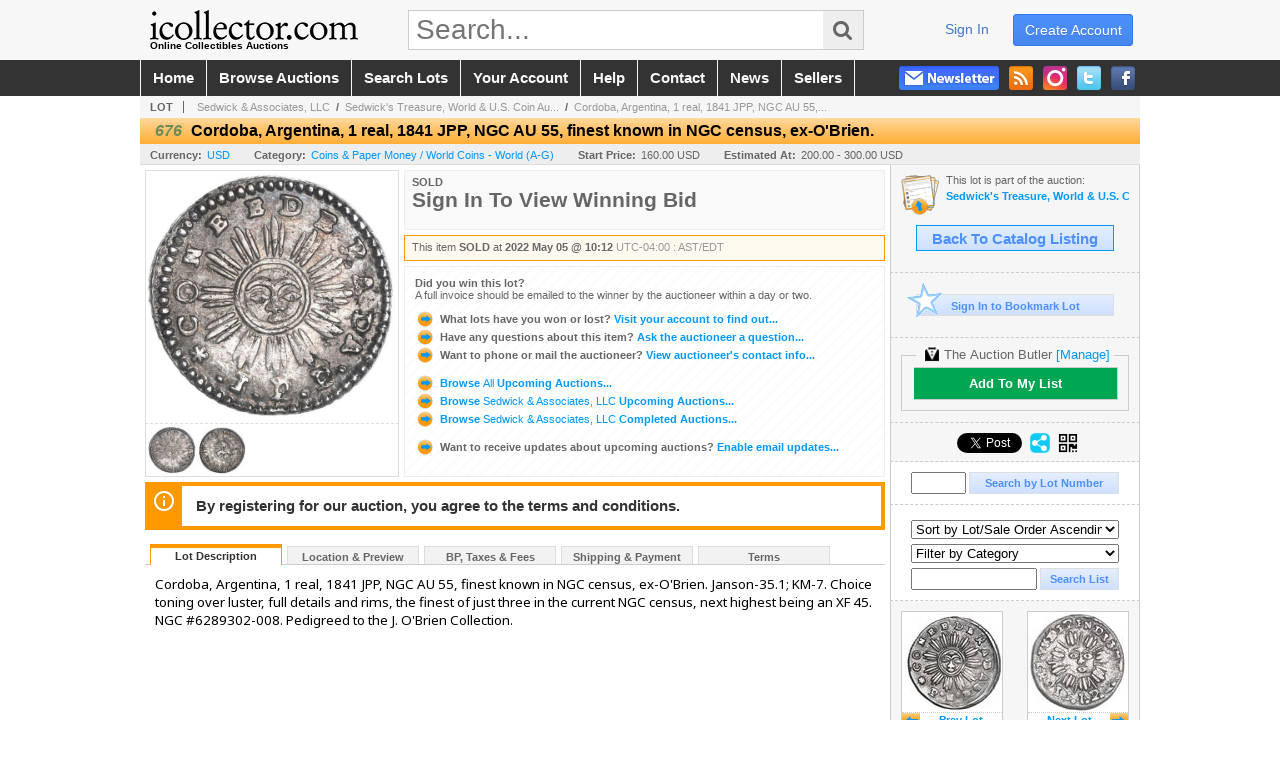

--- FILE ---
content_type: text/html; charset=utf-8
request_url: https://www.icollector.com/Cordoba-Argentina-1-real-1841-JPP-NGC-AU-55-finest-known-in-NGC-census-ex-O-Brien_i44823556
body_size: 21111
content:

<!DOCTYPE html PUBLIC "-//W3C//DTD XHTML 1.0 Transitional//EN" "http://www.w3.org/TR/xhtml1/DTD/xhtml1-transitional.dtd">
<html xmlns="http://www.w3.org/1999/xhtml" xmlns:fb="http://www.facebook.com/2008/fbml" xmlns:og="http://opengraphprotocol.org/schema/">
<head><link id="linkThickboxCSS" rel="stylesheet" type="text/css" href="css/jquery.thickbox.1.css" /><link rel="shortcut icon" href="https://www.icollector.com/s/1/graphics/favicon.ico" /><link rel="alternate" type="application/rss+xml" title="iCollector.com Online Auctions Upcoming Auctions Feed" href="https://www.icollector.com/feeds" /><script type="text/javascript">var relpath = "https://www.icollector.com/";</script><link rel="stylesheet" type="text/css" href="https://www.icollector.com/css/c.min.2601260653.css" /><link rel="stylesheet" type="text/css" href="https://www.icollector.com/s/1/css/s.min.2601260653.css" /><script type="text/javascript" src="https://www.icollector.com/js/jquery-1.4.4.min.js"></script><script type="text/javascript" src="https://www.icollector.com/js/c.min.2601260653.js"></script>
	<!--[if lte IE 6]>
	<style type="text/css">
		.boxlink img { float: left; margin: -11px 0px -13px -10px; }
		.sidefilterbar .searchsection .textbox { width: 98%; }
		.itemslisting ul.links li img, .auctionslisting ul.links li img { margin-right: -10px; margin-left: -5px; }
	</style>
	<![endif]-->
	
    <meta id="cphHead_metaDescription" name="description" content="Cordoba, Argentina, 1 real, 1841 JPP, NGC AU 55, finest known in NGC census, ex-O&amp;#39;Brien. - Sedwick &amp; Associates, LLC"></meta>
    <meta id="cphHead_metaKeywords" name="keywords" content="Cordoba, Argentina, 1 real, 1841 JPP, NGC AU 55, finest known in NGC census, ex-O&amp;#39;Brien., Sedwick &amp; Associates, LLC, Winter Park, Florida, United States, auction, item, lot"></meta>

    <link rel="stylesheet" type="text/css" href="css/jquery.jcarousel.css" />
    <link rel="stylesheet" type="text/css" href="css/jquery.jcarousel.skin.css" />
    <link rel="stylesheet" type="text/css" href="css/jquery.jqzoom.css" />
    <link rel="stylesheet" type="text/css" href="css/pages/item.5.css" />
    <link rel="stylesheet" type="text/css" href="css/lightbox.css" />

    <script src="js/jquery-1.6.min.js" type="text/javascript"></script>

    <script type="text/javascript" src="js/jquery.lightbox.js?show_linkback=false&amp;show_helper_text=false&amp;speed=200&amp;opacity=0.8"></script>
    <script type="text/javascript" src="js/jquery.jcarousel.2601260653.js"></script>
    <script type='text/javascript' src='js/jquery.jqzoom-core.2601260653.js'></script>
    <script type="text/javascript" src="js/pages/auction.2601260653.js"></script>
    <script type="text/javascript" src="js/pages/item.2601260653.js"></script>

    <script src="js/jquery-ui-1.11.3.min.js" type="text/javascript"></script>
    <link rel="stylesheet" type="text/css" href="css\jquery-ui-1.11.3.min.css"/>

    <link rel="canonical" href="https://www.icollector.com/Cordoba-Argentina-1-real-1841-JPP-NGC-AU-55-finest-known-in-NGC-census-ex-O-Brien_i44823556" />

    <style type="text/css">
        /*Jquery UI MyAgent CSS*/
        .ui-dialog{
            font-size: 12px;
            text-align:left;
        }
        .ui-dialog input[type=text]{
            width:420px;
        }
        .lblTitle{
            margin-top:7px;
            margin-bottom:2px;
            display:block;
        }
        .lblInfo {
            font-weight: normal;
            display:block;
        }
        .lblError {
            color:red;
            font-weight: normal;
            margin: 5px 0;
            display: block;
        }
        
        .buttons {
            text-align: center;
            margin-top:5px;
        }
        .buttons input{
            margin:5px 25px;
            width:80px;
        }
        #AuctionButlerTitle {
            text-align:center;
            border: 1px rgb(204, 204, 204) solid;
            padding: 5px 5px 10px 5px;
        }
        #AuctionButlerTitle span{
            font-size: 14px;
        }
        #AuctionButlerTitle img{
            vertical-align:middle;
        }
        #manageAuctionButler{
            text-decoration:none;
            color:#09f;
        }
        #manageAuctionButler:hover{
            color:#f90;
        }
        #CreateSavedSearch{
            color:#fff;
            background-color:rgb(0, 166, 81);
            cursor:pointer;
            padding: 0 55px;
            text-decoration:none;
            font-family:sans-serif;
            font-weight:bold;
            font-size:small;
            display:inline-block;
            height: 15px;
            border: solid 1px #ccc;
            border-left:none;
            padding-bottom: 7px;
            padding-top: 9px;
            margin-left: 1px;
        }
        .imgQuestion{
            margin-top: -47px;
            margin-left: 200px;
            float: left;
            cursor:help;
        }

        .p_item-buynow {
            clear: both;
            margin: 0 5px;
            padding: 1em 1.5em;
            border: solid 1px #F90;
            background-color: #FFF9F0;
            color: #666;
            text-align: left;
        }
        .p_item-buynow a {
            background: red;
            color: white;
            padding: 0.6em 1.2em 0.5em;
            margin-top: -0.3em;
            float: right;
            cursor: pointer;
            margin-left: 1em;
            border: 1px solid #999;
            border-radius: 0.2em;
            text-decoration: none;
            font-size: 1.4em;
        }
        .p_item-buynow-quantity {
            font-size: 0.8em;
            font-weight: normal;
        }
        .p_item-buynow-quantity::before {
            content: "x";
            display: inline-block;
            margin: 0 0.25em 0 0.5em;
        }
        .gridView {
            margin: 10px;
            color: #666;
            font-size: 8pt;
            font-weight: normal;
            text-align: right;
            margin-left: 10px;
        }
        .gridView tr td {
            padding: 1px 0px !important;
        }
        .datainfo tr th {
            border-bottom: solid 1px #EEE;
            color: #666;
            font-weight: bold;
            font-size: 8pt;
        }
        .left-padding {
            padding-left: 15px !important;
        }
        .minor-left-padding {
            padding-left: 5px !important;
        }
        .no-right-padding {
            padding-right: 0px !important;
        }
    </style>

    <script type="text/javascript">
        var yt_element, yt_video, yt_videoId, yt_autoload_id;

        var auctionSessionID = "79238";

        var AdjacentItemConfig = new function () {
            this.auctionID = "53470";
            this.auctionSessionID = auctionSessionID;
            this.containerID = "item_sideinfo_nextprev";
            this.commonApiURL = lag.GetCommonApiURL(),
            this.itemCount = "1";
            this.itemID = "44823556";
            this.isMobile = false;
            this.mediaURL = "https://dygtyjqp7pi0m.cloudfront.net/";
            this.showLotNumber = "True";
        }

        var FilterConfig = new function () {
            this.auctionSessionID = auctionSessionID;
        }

        var SiteConfig = new function () {
            this.registrantID = "";
            this.siteID = "1";
        }

        //Initialize JQZoom
        function initJQZoom(){
            $("#jqzoom").jqzoom({zoomType:"standard", zoomWidth:479, zoomHeight: 305, xOffset:7, yOffset: -2, title:false });
        }

        function hideImageYoutubeVideoElements() {
            $("#item_media_main a").hide(); // image

            var videle = $("#item_media_main_video");
            videle[0].pause(); videle.hide();

            if (yt_element) {
                yt_video.pauseVideo();
                yt_element.hide();
            }
        }

        // function called when hover over thumbnail
        function hoverThumbnail(img_md_src, img_lg_src, i)
        {
            hideImageYoutubeVideoElements();

            $("#item_media_main img").attr("src", img_md_src);
            $("#item_media_main a").attr("href", img_lg_src).attr("data-i", i).show();

            //Reinitialize zqzoom on new image
            initJQZoom();
        }
        function hoverMediaThumbnail(url, isYoutube)
        {
            if (!url || !url.length) return;

            hideImageYoutubeVideoElements();

            if (isYoutube == 1) { //1 = youtube, 0 = video url, 2 = uploaded video
                if (yt_videoId != url) { // if not already loaded then load...
                    yt_videoId = url;

                    if (yt_element && yt_video) {
                        yt_video.loadVideoById(url);
                    }
                    else {
                        yt_element = $("#item_media_main .youtube");
                        yt_video = new YT.Player("youtube_player",
                            {
                                width: 250, height: 250, videoId: url,
                                playerVars: { modestbranding: true },
                                events: {
                                    'onReady': function (event) {
                                        yt_video.playVideo();
                                    },
                                    'onStateChange': function (state) {
                                        if (state.data === 0) { // video ended
                                            // restart (loop)
                                            yt_video.seekTo(0);
                                            yt_video.playVideo();
                                        }
                                    }
                                }
                            });
                    }
                }

                yt_element.show();
            }
            else {
                $("#item_media_main_video").attr('src', url).show()[0].play();
            }
        }
        // auto load first video (if it exists)
        function onYouTubeIframeAPIReady()
        {
            // make sure page loaded already
            $(function (){
                // use setTimeout 0 to queue function call after general initialization
                setTimeout(function() { hoverMediaThumbnail(yt_autoload_id, true); }, 1000);
            });
        }
        
        // on tab click change tab and details appropriately
        function changeDetailsTab(name)
        {
            $("#item_details_tabs li").removeClass("active");
            $("#item_details_info > span").css("display", "none");

            $("#item_details_tabs_" + name).addClass("active");
            $("#item_details_info_" + name).css("display", "block");
        }

        // on document ready
        $(function()
        {
            getAdjacentItems(AdjacentItemConfig);
            // show thumbnails section (before initializing carousel)
            // do this instead of just having it visible from the get go
            // because we want style to be applied first otherwise during
            // page load/render layout looks all goofy, and jumps around
            $("#item_media_thumbnails").css("display", "block");

            $("#plhMedia").css("display", "block");

            // initialize thumbnail carousel
            $("#item_media_thumbnails").jcarousel(
            {
                scroll: 1,
                visible: (5)
            });
            
            // initialize jqzoom (on main image)
            // if image src contains 'noimage' (eg. .../noimage_md.jpg) then don't add zoom capability
            var main_image = $("#item_media_main a img");
            if(main_image.attr("src").indexOf("noimage") < 0)
            {
                // a valid image exists so initialize jqzoom on the image
                initJQZoom();
            }
            else
            {
                // a valid image does NOT exist, remove the href for the link on the main image
                $("#item_media_main a").removeAttr("href");
            }

            // click main image to get zoom via thumbnail lightbox event
            $("#item_media_main a").click(function() {
                var i = $(this).attr("data-i");
                $("a.item_media_thumbnail_" + i).trigger("click");
            });

            // show itemsbar
            $(".item_groupbar").show("slow", function(){ $(".item_groupbar .tag").show(); });
            
            // setup find lot number events
            $("#txtFindLot").click(function(e){ this.select(); });
            $("#txtFindLot").keypress(function(e)
            {
                var keyCode = (window.Event)? e.which : e.keyCode;
                if(keyCode==13)
                {
                    FindLot(this.value, null, 79238, 50);
                    return false;
                }
            });
            $("#btnFindLot").click(function()
            {
                FindLot($("#txtFindLot").val(), null, 79238, 50);
            });
            
            // setup search items via keywords events
            $("#txtSearch").click(function(e){ this.select(); });
            $("#txtSearch").keypress(function(e)
            {
                var keyCode = (window.Event)? e.which : e.keyCode;
                if(keyCode==13)
                {
                    SearchItems("https://www.icollector.com/Sedwick-s-Treasure-World-U-S-Coin-Auction-31_as79238", "50", "null", $("#txtSearch").val(), $("#ddlSearchCategories").val(), "null", "null", $("#cphBody_ddlSortOrder").val());
                    return false;
                }
            });

            // Load category dropdown list
            getCategoryFilter(FilterConfig);

            function itempage_search() {
                SearchItems(
                    "https://www.icollector.com/Sedwick-s-Treasure-World-U-S-Coin-Auction-31_as79238", "50", "null",
                    $("#txtSearch").val(), $("#ddlSearchCategories").val(), "null", "null", $("#cphBody_ddlSortOrder").val());
            }
            $("#btnSearch").click(itempage_search);
            $("#ddlSearchCategories,#cphBody_ddlSortOrder").change(itempage_search);
            
            // setup sort ordering
            $("#cphBody_ddlSortOrder").change(function()
            {
                SortItems("https://www.icollector.com/Sedwick-s-Treasure-World-U-S-Coin-Auction-31_as79238", "50", "null", $("#txtSearch").val(), $("#ddlSearchCategories").val(), "null", "null", $("#cphBody_ddlSortOrder").val());
            });

            //If user is logged in load 
            if("".length > 0){
                //Initialize the savedsearch dialog
                $("#Dialog").dialog({ autoOpen: false, resizable: false, width: 450, modal: true });
                $("#Dialog").dialog('option', 'title', 'Auction Butler');

                var SavedSearch = new function () {
                    this.CategoryID = "860034";
                    this.SSID = null;
                    this.MyAgentEnabled = 0;
                }

                var Filters = new function () {
                    this.categoryID = SavedSearch.CategoryID;
                    this.yearID = null;
                    this.auctionSessionTypeID = null;   
                    this.countryLocationID = null;
                    this.auctioneerID = null;
                }

                var SearchConfig = new function () {
                    this.keywords = removeStopWords(removeIllegalChars("Cordoba, Argentina, 1 real, 1841 JPP, NGC AU 55, finest known in NGC census, ex-O'Brien."));
                    this.exactKeywords = null;
                    this.isCurrent = 1;
                    this.exactKeywords = 0;
                }

                var savedSearchName = "";
                var btnMyAgentEnabled = "Added To List";
                var btnMyAgentDisabled = "Add To My List";

                $("#btnSubmit").click(function () {
                    $("#Dialog").dialog('close');
                    
                    promptKeywords = removeStopWords(removeIllegalChars($("#txtKeywords").val()));
                    if (promptKeywords.length > 0) {
                        SearchConfig.keywords = promptKeywords;
                        var savedSearchName = generateSavedSearchName("World Coins - World (A-G)", SearchConfig.keywords, SearchConfig.exactKeywords).substr(0,150);
                        if(saveSearch(savedSearchName, SavedSearch.SSID, 1, SearchConfig, Filters, SiteConfig, true)){
                            $("#CreateSavedSearch").text(btnMyAgentEnabled);
                            loadSavedSearch();
                        }
                    }
                });

                $("#btnCancel").click( function () {
                    $("#Dialog").dialog('close');
                });

                $("#txtKeywords").keypress(function(e) {
                    if(e.which == 13) {
                        $("#btnSubmit").click();
                    }else{
                        var regex = new RegExp("^[a-zA-Z0-9 :,]+$");
                        var str = String.fromCharCode(!e.charCode ? e.which : e.charCode);
                        if (regex.test(str))
                            return true;
                        else{
                            e.preventDefault();
                            return false;
                        }
                    }
                });

                $("#CreateSavedSearch").click (function () {
                    loadSavedSearch();

                    //If myagent is disabled, check if it exists. If it does, enabled. else, create
                    if (SavedSearch.SSID != null && SavedSearch.MyAgentEnabled == 1) {
                        if(saveSearch(savedSearchName, SavedSearch.SSID, 0, SearchConfig, Filters, SiteConfig, true, false)){
                            $("#CreateSavedSearch").text(btnMyAgentDisabled);
                            SavedSearch.MyAgentEnabled == 0;
                        }
                    }
                    else {
                        if (!$("#Dialog").dialog('isOpen')) {
                            $("#lblCategory").text("World Coins - World (A-G)");
                            $("#txtKeywords").val(SearchConfig.keywords);

                            $("#Dialog").dialog('open');
                        }
                    }
                });	    

                function loadSavedSearch(){
                    var arrSavedSearch = loadSavedSearchesItemPage("1", "");
                    if (arrSavedSearch && arrSavedSearch.length) {
                        $.each(arrSavedSearch, function(index, ssVal) {
                            //if the new generated savedsearch keywords and categoryid match an existing savedsearch then savedsearch is enabled.
                            if(ssVal.SearchKeywords == SearchConfig.keywords){
                                //Existing Saved Search was found. populate existing values
                                SavedSearch.SSID = ssVal.SSID;
                                SavedSearch.MyAgentEnabled = ssVal.MyAgentEnabled;
                                SearchConfig.keywords = ssVal.SearchKeywords;
                                Filters.yearID = ssVal.SearchYearID;
                                Filters.auctionSessionTypeID = ssVal.SearchAuctionSessionID;
                                Filters.countryLocationID = ssVal.SearchLocationID;
                                Filters.auctioneerID = ssVal.SearchAuctioneerID;
                                return false;//break loop
                            }
                        });
                    }
                }

                $("#CreateSavedSearch").removeAttr("href");
            }

            $("#ItemNotificationHelpDialog").dialog({ autoOpen: false, resizable: false, width: 450, modal: true });
            $("#ItemNotificationHelpDialog").dialog('option', 'title', 'Lot Closing Notification Information');

            $("#btnClose").click( function () {
                $("#ItemNotificationHelpDialog").dialog('close');
            });

            $(".imgQuestion").click(function(){
                $("#ItemNotificationHelpDialog").dialog('open');
            });

            $("#linkItemSubSettings").attr("href", "account/profile.aspx?m=2&itn=1&returl=" + window.location.href);
        });
    </script>
    <style type="text/css">
        .auction_session_search input[type='text'] { margin-right:3px; }
        .auction_session_search div { margin-bottom:5px; }
        .auction_session_search div:last-child { margin-bottom:0px; }
        .auction_session_search .boxlink { height:22px; padding:4px; font-size:11px; vertical-align:top; }
        .auction_session_search #btnFindLot { width:150px; }
        .auction_session_search #btnSearch { width:79px; }
        .auction_session_search #txtFindLot { width:49px; height:18px; padding:0px 1px; }
        .auction_session_search #txtSearch { width:120px; height:18px; padding:0px 1px; }
        .auction_session_search #ddlSearchCategories { width:208px; }
        .auction_session_search #cphBody_ddlSortOrder { width:208px; margin:5px 0px; }

        a#lightbox-caption-title {
            display: block;
            text-decoration: none !important;
        }
        a#lightbox-caption-title:hover {
            color: #09f !important;
        }
        a#lightbox-caption-title:hover::after {
            background-color: #09f;
        }
        a#lightbox-caption-title::after {
            display: block;
            content: "OPEN FULL SIZE VERSION IN NEW WINDOW";
            margin: .5em .25em 0;
            padding: 0 .25em;
            border-radius: .25em;
            color: #fff;
            background-color: #999;
            font-size: 1.25em;
            text-align: center;
        }
        #item_media_main a, #item_media_main img, .jqZoomPup, #item_media_thumbnails a
        { cursor: pointer; cursor: -webkit-zoom-in; cursor: -moz-zoom-in; cursor: zoom-in; }
        
        .otherdetailsbox {
            margin-top: 15px;
            color: #333;
            background-color: #fff;
            min-height: unset;
            border: .25em solid #f90;
            border-left-width: 2.5em;
            padding: .75em 1em;
            font-size: 1.1em;
            line-height: 1.3;
            font-weight: bold;
        }
        .otherdetailsbox::before {
            content: '';
            float: left;
            background-image: url('graphics/icons/info-circle.png');
            background-repeat: no-repeat;
            background-position: 0 0;
            width: 3em;
            height: 3em;
            margin-left: -3em;
            margin-top: -.5em;
            z-index: 100;
        }

        .p_item-lotassoc {
            display: block;
            border-color: green;
        }

        .itempage-orderindexnum {
            display: inline-block;
            transform: translateY(-0.1em);
            margin-right: 0.5em;
            padding: 0.2em 0.4em;
            border-radius: 0.5em;
            background-color: #666;
            color: #fff;
            font-size: 0.7em;
            font-weight: normal;
        }
        .itempage-orderindexnum::before {
            content: 'SEQ#';
            display: inline-block;
            margin-right: 0.3em;
        }
        .divAuctionMedia{
            max-height: 55px;
        }
    </style>
    <!--[if lte IE 7]>
    <style type="text/css">
        .auction_session_search #btnFindLot { width:150px; }
        .auction_session_search #btnSearch { width:79px; }
    </style>
    <![endif]-->
    
<script type='text/javascript'>
	var _qevents = _qevents || [];
	(function() {
		var elem = document.createElement('script'); elem.type = 'text/javascript'; elem.async = true;
		elem.src = ('https:' == document.location.protocol ? 'https://secure' : 'http://edge') + '.quantserve.com/quant.js';
		var scpt = document.getElementsByTagName('script')[0]; scpt.parentNode.insertBefore(elem, scpt);  
	})();
</script>
<!--GAnalytics--><script async src='https://www.googletagmanager.com/gtag/js?id=UA-7438559-1&l=gatagDataLayer'></script>
<script>window.gatagDataLayer=window.gatagDataLayer||[]; function gatag(){gatagDataLayer.push(arguments);} gatag('js',new Date());
gatag('set', 'linker', {'domains':[
]});gatag('set', 'linker', {'accept_incoming': true});
gatag('config', 'UA-7438559-1');
gatag('event', 'ViewItem', {'event_category':'www'});</script>
<script>
!function(f,b,e,v,n,t,s){{if(f.fbq)return;n=f.fbq=function(){{n.callMethod?
n.callMethod.apply(n,arguments):n.queue.push(arguments)}};if(!f._fbq)f._fbq=n;
n.push=n;n.loaded=!0;n.version='2.0';n.queue=[];t=b.createElement(e);t.async=!0;
t.src=v;s=b.getElementsByTagName(e)[0];s.parentNode.insertBefore(t,s)}}(window,
document,'script','https://connect.facebook.net/en_US/fbevents.js');
fbq('init', '778140560220140');
fbq('init', '338972392930592');
fbq('init', '425857275818181');
fbq('track', 'PageView');
fbq('track', 'ViewContent', { content_type: 'product', content_ids: [44823556] });
</script>
<script>(function(w,d,s,l,i){
w[l]=w[l]||[];
w[l].push({'gtm.blacklist':['customScripts']});
w[l].push({'gtm.start':new Date().getTime(),event:'gtm.js'});
var f=d.getElementsByTagName(s)[0], j=d.createElement(s),dl=l!='dataLayer'?'&l='+l:'';
j.async=true;j.src='//www.googletagmanager.com/gtm.js?id='+i+dl;
f.parentNode.insertBefore(j,f);
})(window,document,'script','dataLayer','GTM-5QJJBS');</script>
<script>dataLayer.push({ 'event': 'ViewItem', 'items': [44823556] })
</script>
<meta property="og:site_name" content="iCollector.com Online Auctions"></meta><meta property="og:image" content="https://dygtyjqp7pi0m.cloudfront.net/i/53470/44823556_1.jpg?v=8DA2EA154F2FF10"></meta><title>
	Cordoba, Argentina, 1 real, 1841 JPP, NGC AU 55, finest known in NGC census, ex-O&#39;Brien.
</title></head>
<body>
	<form method="post" action="./Cordoba-Argentina-1-real-1841-JPP-NGC-AU-55-finest-known-in-NGC-census-ex-O-Brien_i44823556?i=44823556" id="frmSM">
<div class="aspNetHidden">
<input type="hidden" name="__VIEWSTATE" id="__VIEWSTATE" value="/X8yiv+xtGewu0YphNht2uI/Z5oMo2esjzK+/sa9Ib5LKKULu5q+Hfk6GrlrqkO2797gw0S8pRtEWarLb6xDEyQVpX3pjOOt81IgEEH7cBZqUka9Ig3gplOpQOw/kBZ5qlqOXg==" />
</div>


<script type="text/javascript">
//<![CDATA[
function htip_show(e, htipID, offset) { $(htipID).stop(true,true).css({left:e.pageX-offset,top:e.pageY+10}).animate({opacity:'show'}, 'slow'); }function htip_hide(htipID) { $(htipID).hide(); }//]]>
</script>
<noscript><img height='1' width='1' style='display:none' src='https://www.facebook.com/tr?id=778140560220140&amp;ev=PageView&amp;noscript=1'/><img height='1' width='1' style='display:none' src='https://www.facebook.com/tr?id=338972392930592&amp;ev=PageView&amp;noscript=1'/><img height='1' width='1' style='display:none' src='https://www.facebook.com/tr?id=425857275818181&amp;ev=PageView&amp;noscript=1'/></noscript><noscript><iframe src='//www.googletagmanager.com/ns.html?id=GTM-5QJJBS' height='0' width='0' style='display:none;visibility:hidden'></iframe></noscript>
<div class="aspNetHidden">

	<input type="hidden" name="__VIEWSTATEGENERATOR" id="__VIEWSTATEGENERATOR" value="6AB857A9" />
	<input type="hidden" name="__EVENTVALIDATION" id="__EVENTVALIDATION" value="jPBsg8claPo5yZuTnAbBMc7f7fuvBm+a4tepkd7KGhCTMucSuRch39geRyTAc64xzXULHbvyETVVczUz9+O/Y/NUdFth/90Li2htub5VILLVHd/kCGx6n64rybg+3bIsQAs5+PKo6E1m5wMlnwFNHSZeogG5hg+kwBRp+c7hZuqXhaLB0SO9I4wd6DL1jF23YIyt1/bDzHHZFZj4ExhJL+cWmTZJCMTwf38bjJ1GpQab6pEOQZkvE7kSP78TQJziCdZueIOj4M1FjPRgqzYBhbispkkrvuoAYOU3RGXUW2uBsK+rmcoqmq98EtcQHZkXCvYntoCxSPuvUrmx2Dwxj+kZxTc=" />
</div>
		<div id="master">
			<div id="header">
				<div id="header_content">
					<div id="header_logo"><a href="https://www.icollector.com/" id="aLogo" title="Live Auctions - Collectible, Antique, Coin and Firearm - iCollector.com"><img src="https://www.icollector.com/s/1/graphics/logo.png" alt="Live Auctions - Collectible, Antique, Coin and Firearm - iCollector.com" /><span>Online Collectibles Auctions</span></a></div>
					<div id="header_search">
						<input id="txtHomeSearch" type="text" class="searchbox" placeholder="Search..." onfocus="clearTextBox(this);" onkeypress="if(event.keyCode == 13) { goSearch(this.value); return false; }"
						/><a class="searchbutton" onclick="goSearch(document.getElementById('txtHomeSearch').value); return false;"><i class="fa fa-search"></i></a>
					</div>
					<div id="header_userinfo">
						<a id="lnkRegister" class="register" href="https://www.icollector.com/register.aspx?returnurl=https%3a%2f%2fwww.icollector.com%2fitem.aspx%3fi%3d44823556">create account</a><a id="lnkLogin" class="signin" href="https://www.icollector.com/login.aspx?returnurl=https%3a%2f%2fwww.icollector.com%2fitem.aspx%3fi%3d44823556">sign in</a>
						
					</div>
				</div>
			</div>
			<div id="mainmenu">
				<div id="mainmenu_content">
					<nav><ul id="mainmenu_navigation">
						<li><a href="https://www.icollector.com/">home</a></li>
						<li><a href="https://www.icollector.com/auctionlist.aspx">browse auctions</a></li>
						<li><a href="https://www.icollector.com/search.aspx">search lots</a></li>
						<li><a href="https://www.icollector.com/account/">your account</a></li>
						<li><a href="https://www.icollector.com/help.aspx">help</a></li>
						<li><a href="https://www.icollector.com/contact.aspx">contact</a></li>
						<li><a href="https://auctionnews.icollector.com/" target="_blank">news</a></li>
						<li><a href="https://info.icollector.com" target="_blank">sellers</a></li>
					</ul></nav>
					<ul id="mainmenu_social">
						<li><a href="https://www.facebook.com/icollector" target="_blank" title="Become a fan on Facebook"><img src="https://www.icollector.com/graphics/icon_social_facebook.png" alt="Facebook" /></a></li>
						<li><a href="https://twitter.com/icollector" target="_blank" title="Follow us on Twitter"><img src="https://www.icollector.com/graphics/icon_social_twitter.png" alt="Twitter" /></a></li>
						<li><a href="https://www.instagram.com/icollector" target="_blank" title="Follow us on Instagram"><img src="https://www.icollector.com/graphics/icon_social_instagram.png" alt="Instagram" /></a></li>
						<li><a href="https://www.icollector.com/feeds" target="_blank" title="Upcoming Auctions Feed"><img src="https://www.icollector.com/graphics/icon_social_feed.png" alt="Feed" /></a></li>
						<li class="newsletter"><a onclick="openNewsletterPopup(); return false;" title="Subscribe to our Newsletter"><img src="https://www.icollector.com/graphics/button_newsletter.png" alt="Newsletter" /></a></li>
					</ul>
					<div style="clear:both"></div>
				</div>
			</div>

			<div id="content">
				<div id="content_content">
					
    <div id="p_item" class="p_page_content" itemscope itemtype="http://schema.org/Product">
    <h2 class="breadcrumbs">
        <b>LOT</b>
        <a id="cphBody_hlBreadcrumb_AuctioneerName" title="Sedwick &amp; Associates, LLC" href="https://www.icollector.com/Sedwick-Associates-LLC_ae1154">Sedwick & Associates, LLC</a>&nbsp;&nbsp;/&nbsp;
        <a id="cphBody_hlBreadcrumb_AuctionTitle" title="Sedwick&amp;#39;s Treasure, World &amp;amp; U.S. Coin Au..." onclick="lag.EmitAnalytics(&#39;ClickAuctionFromItem&#39;)" href="https://www.icollector.com/Sedwick-s-Treasure-World-U-S-Coin-Auction-31_as79238">Sedwick&#39;s Treasure, World &amp; U.S. Coin Au...</a>&nbsp;&nbsp;/&nbsp;
        <a id="cphBody_hlBreadcrumb_ItemTitle" title="Cordoba, Argentina, 1 real, 1841 JPP, NGC AU 55,..." itemprop="url" href="https://www.icollector.com/Cordoba-Argentina-1-real-1841-JPP-NGC-AU-55-finest-known-in-NGC-census-ex-O-Brien_i44823556">Cordoba, Argentina, 1 real, 1841 JPP, NGC AU 55,...</a>
    </h2>

    
    
    <div id="cphBody_pnlMain">
	
        <div class="pageheading">
            
            <i>676</i>
            <h1 itemprop="name">Cordoba, Argentina, 1 real, 1841 JPP, NGC AU 55, finest known in NGC census, ex-O&#39;Brien.</h1>
        </div>

        <div class="pageheadingsub">
            <span class="part"><b>Currency:</b><a id="cphBody_hlSubBar_AuctionCurrency" title="Search for items under currency: USD" href="http://www.google.com/finance?q=CURRENCY:USD" target="_blank">USD</a></span>
            <span class="part"><b>Category:</b><a id="cphBody_hlSubBar_ItemCategory" title="Search for items under category: Coins &amp; Paper Money / World Coins - World (A-G)" href="search.aspx?ca=860034">Coins & Paper Money / World Coins - World (A-G)</a></span>
            <span class="part"><b>Start Price:</b>160.00 USD</span>
            <span id="cphBody_spanEstimates" class="part"><b>Estimated At:</b>200.00 - 300.00 USD</span>
        </div>

        <div class="cmain">
            <div id="item_media_container">
                <div id="item_media_main">
                    <a href="https://dygtyjqp7pi0m.cloudfront.net/i/53470/44823556_1.jpg?v=8DA2EA154F2FF10" data-i="1" id="jqzoom"><img class="p-item-media-main-image" itemprop="image" src="https://dygtyjqp7pi0m.cloudfront.net/i/53470/44823556_1m.jpg?v=8DA2EA154F2FF10" alt="Cordoba, Argentina, 1 real, 1841 JPP, NGC AU 55, finest known in NGC census, ex-O&#39;Brien." /></a>
                    <div class="youtube" style="display:none"><div id="youtube_player"></div></div>
                    <video id="item_media_main_video" style="display:none;width:100%;height:100%;background:#000;" controls loop></video>
                </div>
                <ul id="item_media_thumbnails" class="jcarousel-skin-simple" style="display:none;"><li><a class='item_media_thumbnail_1' href="https://dygtyjqp7pi0m.cloudfront.net/i/53470/44823556_1.jpg?v=8DA2EA154F2FF10" onmouseover="hoverThumbnail('https://dygtyjqp7pi0m.cloudfront.net/i/53470/44823556_1m.jpg?v=8DA2EA154F2FF10','https://dygtyjqp7pi0m.cloudfront.net/i/53470/44823556_1.jpg?v=8DA2EA154F2FF10', 1);" rel="lightbox-thumbnails" title="676 - Cordoba, Argentina, 1 real, 1841 JPP, NGC AU 55, finest known in NGC census, ex-O&#39;Brien."><img src="https://dygtyjqp7pi0m.cloudfront.net/i/53470/44823556_1s.jpg?v=8DA2EA154F2FF10" alt="Image 1 : Cordoba, Argentina, 1 real, 1841 JPP, NGC AU 55, finest known in NGC census, ex-O&#39;Brien." /></a></li><li><a class='item_media_thumbnail_2' href="https://dygtyjqp7pi0m.cloudfront.net/i/53470/44823556_2.jpg?v=8DA2EA154F2FF10" onmouseover="hoverThumbnail('https://dygtyjqp7pi0m.cloudfront.net/i/53470/44823556_2m.jpg?v=8DA2EA154F2FF10','https://dygtyjqp7pi0m.cloudfront.net/i/53470/44823556_2.jpg?v=8DA2EA154F2FF10', 2);" rel="lightbox-thumbnails" title="676 - Cordoba, Argentina, 1 real, 1841 JPP, NGC AU 55, finest known in NGC census, ex-O&#39;Brien."><img src="https://dygtyjqp7pi0m.cloudfront.net/i/53470/44823556_2s.jpg?v=8DA2EA154F2FF10" alt="Image 2 : Cordoba, Argentina, 1 real, 1841 JPP, NGC AU 55, finest known in NGC census, ex-O&#39;Brien." /></a></li></ul>
            </div> 

            

<div id="item_bidding" itemprop="offers" itemscope itemtype="http://schema.org/Offer">
    

    
    
    

    

    
    
    
        <div id="item_bidding_currentbid">
            <span id="cphBody_cItemBidInfo_lblBidding_Reserve" class="reserve"></span>
            <b class="leadin">SOLD</b><br />
            
            

            <span class="currentbidinfo">
                <span id="cphBody_cItemBidInfo_lblBidding_CurrentBid" class="amount" itemprop="price">Sign In To View Winning Bid</span><span id="cphBody_cItemBidInfo_lblBidding_CurrentBid_Currency" class="currency" itemprop="priceCurrency"></span><span id="cphBody_cItemBidInfo_lblBidding_CurrentBid_Quantity" class="quantity"></span><span id="cphBody_cItemBidInfo_lblBidding_CurrentBid_LeadText" class="leadtext"></span><span id="cphBody_cItemBidInfo_lblBidding_CurrentBid_Username" class="username"></span><span id="cphBody_cItemBidInfo_lblBidding_CurrentBid_PaddleNumber" class="paddlenumber"></span>
            </span>
        </div>
    

    

    
    
    

    
    
    
    
    
    

    
        <span itemprop="availability" content="https://schema.org/Discontinued"></span>
        <div id="item_bidding_over_date">
            <span id="cphBody_cItemBidInfo_lblBidding_Over_Prefix">This item&nbsp;</span><span id="cphBody_cItemBidInfo_lblBidding_Over_SoldStatus" class="soldstatus">SOLD</span><span id="cphBody_cItemBidInfo_lblBidding_Over_Date_LeadIn"> at </span><span id="cphBody_cItemBidInfo_lblBidding_Over_Date" class="date">2022 May 05 @ 10:12</span><span id="cphBody_cItemBidInfo_lblBidding_Over_TimeZone" class="timezone">UTC-04:00 : AST/EDT</span>
        </div>
        <div id="item_bidding_over">
            <div id="cphBody_cItemBidInfo_pnlBidding_Over_WhoWon">
		
                <b>Did you win this lot?</b><br />
                <span class="itembidinfo_invoiceWillEmail">A full invoice should be emailed to the winner by the auctioneer within a day or two.</span>
            
	</div>

            <div>
                <a href="https://www.icollector.com/account/items.aspx?m=3&amp;as=79238" title="Your Account">
                    <img src="https://www.icollector.com/graphics/icons/go.gif" class="small" alt="" />
                    <span class="gray">What lots have you won or lost?</span>
                    Visit your account to find out...
                </a>
                <br />
                <a href="https://www.icollector.com/auctioneercontact.aspx?a=53470&amp;i=44823556&amp;TB_iframe=true&amp;height=420&amp;width=600&amp;modal=true" class="thickbox" title="Ask Question">
                    <img src="https://www.icollector.com/graphics/icons/go.gif" class="small" alt="" />
                    <span class="gray">Have any questions about this item?</span>
                    Ask the auctioneer a question...
                </a>
                
                <br />
                <a href="https://www.icollector.com/Sedwick-Associates-LLC_ae1154" title="Auctioneer Info">
                    <img src="https://www.icollector.com/graphics/icons/go.gif" class="small" alt="" />
                    <span class="gray">Want to phone or mail the auctioneer?</span>
                    View auctioneer's contact info...
                </a>
                
            </div>

            
            <div>
                <a href="https://www.icollector.com/auctionlist.aspx" title="Browse All Auctions">
                    <img src="https://www.icollector.com/graphics/icons/go.gif" class="small" alt="" />
                    Browse <span class="thin">All</span> Upcoming Auctions...
                </a>
                <br />
                <a href="https://www.icollector.com/auctionlist.aspx?ae=1154" title="Browse Auctions">
                    <img src="https://www.icollector.com/graphics/icons/go.gif" class="small" alt="" />
                    Browse <span class="thin">Sedwick & Associates, LLC</span> Upcoming Auctions...
                </a>
                <br />
                
                <a href="https://www.icollector.com/auctionlist.aspx?ae=1154&amp;dv=2" title="Browse Auctions">
                    <img src="https://www.icollector.com/graphics/icons/go.gif" class="small" alt="" />
                    Browse <span class="thin">Sedwick & Associates, LLC</span> Completed Auctions...
                </a>
            </div>
            
            
            <div>
                <a href="https://www.icollector.com/account/profile.aspx?m=2" title="Subscription Settings">
                    <img src="https://www.icollector.com/graphics/icons/go.gif" class="small" alt="" />
                    <span class="gray">Want to receive updates about upcoming auctions?</span>
                    Enable email updates...
                </a>
                
            </div>
        </div>
    
</div>
<script type="text/javascript" src="https://www.icollector.com/js/controls/ItemBidInfo.231220.js"></script>
<script type="text/javascript">itembidinfo.Initialize(44823556, -117660927, 1, 10, 0);</script>

            
            

            
                <div class="infobox otherdetailsbox"><span id="cphBody_litOtherDetails" class="contentblock">By registering for our auction, you agree to the terms and conditions.</span></div>
            

            <div style="margin-top:15px;">
                

<style type="text/css">
	.mediaItem{
		display: block;
		text-align: left;
		margin-left: 30px;
	}	
	.docItem{
		display: block;
		text-align: left;
		margin-left: 30px;
	}

	.hyperLinkText{
		line-height: 33px;
		vertical-align: bottom;
		display: inline-block; 
		text-decoration: none;
	}
	.divAuctionMedia{
        overflow: hidden;
		transition: max-height 300ms;
		min-height: 0px !important;
		margin-bottom: 0px;
    }
	.open {
		max-height: max-content;
	}
	
</style>

<script type="text/javascript">
    $(document).ready(function () {
        var b = $(".mediaDocumentToggleButton");
		var w = $(".divAuctionMediaID");
        var eleToChangeButtonText = $(".mediaDocumentContent .mediaDocumentToggleButton, .mediaDocumentContent span.ui-btn-inner.ui-btn-corner-all")

		b.click(function (e) {
			e.preventDefault();
			w.toggleClass("open"); /* <-- toggle the application of the open class on click */

			e.currentTarget.innerHTML = w.hasClass("open") ? "Show less..." : "Show more..."; /* <-- change the button text based on the class */
			if (eleToChangeButtonText) {
                eleToChangeButtonText[0].innerText = e.currentTarget.innerHTML;
			}
                
			return false;
        });
	});

	function toggleMediaContent(e) {
		var w = $("#divAuctionMedia");

		e.preventDefault();

		w.toggle();
	}
</script>




            </div>
            

            

            <ul id="item_details_tabs" class="tabs">
                <li id="item_details_tabs_description" class="active"><a onclick="changeDetailsTab('description');" title="Description">Lot Description</a></li>
                <li id="item_details_tabs_preview"><a onclick="changeDetailsTab('preview');" title="Location &amp; Preview">Location &amp; Preview</a></li>
                <li id="item_details_tabs_taxes"><a onclick="changeDetailsTab('taxes');" title="Taxes &amp; Fees">BP, Taxes &amp; Fees</a></li>
                <li id="item_details_tabs_shippay"><a onclick="changeDetailsTab('shippay');" title="Shipping &amp; Payment">Shipping &amp; Payment</a></li>
                <li id="item_details_tabs_terms"><a onclick="changeDetailsTab('terms');" title="Terms">Terms</a></li>
            </ul>
            <div id="item_details_info">
                <span id="item_details_info_description" itemprop="description">
                    <span id="cphBody_cbItemDescription" class="contentblock">Cordoba, Argentina, 1 real, 1841 JPP, NGC AU 55, finest known in NGC census, ex-O&#39;Brien. Janson-35.1; KM-7.  Choice toning over luster, full details and rims, the finest of just three in the current NGC census, next highest being an XF 45. NGC #6289302-008. Pedigreed to the J. O&#39;Brien Collection.</span>
                </span>
                <span id="item_details_info_preview" style="display:none;">
                    <b>Auction Location:</b><br />
                    P.O Box 1964, Winter Park, Florida, 32790, United States
                    <br /><br />
                    <b id="cphBody_bItemPreviewInfo">Previewing Details:</b><br />
                    <span id="cphBody_cbItemPreviewInfo" class="contentblock">Please register to our auctions in order to get updates.</span>
                </span>
                <span id="item_details_info_taxes" style="display:none;">
                    <span id="cphBody_cbItemTaxes" class="contentblock">If Tax Number is requested and supplied, buyer will be exempt from paying tax on his invoice. (FLORIDA) NOTE: Read the terms and conditions or contact us regarding possible tax collection outside of Florida.<br /><br /></span>
                    
                            <b>Taxes:</b>
                            <table class="datainfo">
                                <thead><tr><td>Tax</td><td>Rate</td><td>Desc.</td></tr></thead>
                        
                            <tr>
                                <td>FSTA</td>
                                <td>6.75%</td>
                                <td>Florida Sales Tax - Alachua</td>
                            </tr>
                        
                            <tr>
                                <td>FSTB</td>
                                <td>7%</td>
                                <td>Florida Sales Tax - Baker</td>
                            </tr>
                        
                            <tr>
                                <td>FSTB</td>
                                <td>6%</td>
                                <td>Florida Sales Tax - Bay</td>
                            </tr>
                        
                            <tr>
                                <td>FSTB</td>
                                <td>7%</td>
                                <td>Florida Sales Tax - Bradford</td>
                            </tr>
                        
                            <tr>
                                <td>FSTB</td>
                                <td>6%</td>
                                <td>Florida Sales Tax - Brevard</td>
                            </tr>
                        
                            <tr>
                                <td>FSTB</td>
                                <td>6%</td>
                                <td>Florida Sales Tax - Broward</td>
                            </tr>
                        
                            <tr>
                                <td>FSTC</td>
                                <td>7.5%</td>
                                <td>Florida Sales Tax - Calhoun</td>
                            </tr>
                        
                            <tr>
                                <td>FSTC</td>
                                <td>7%</td>
                                <td>Florida Sales Tax - Charlotte</td>
                            </tr>
                        
                            <tr>
                                <td>FSTC</td>
                                <td>6%</td>
                                <td>Florida Sales Tax - Citrus</td>
                            </tr>
                        
                            <tr>
                                <td>FSTC</td>
                                <td>7%</td>
                                <td>Florida Sales Tax - Clay</td>
                            </tr>
                        
                            <tr>
                                <td>FSTC</td>
                                <td>6%</td>
                                <td>Florida Sales Tax - Collier</td>
                            </tr>
                        
                            <tr>
                                <td>FSTC</td>
                                <td>7%</td>
                                <td>Florida Sales Tax - Columbia</td>
                            </tr>
                        
                            <tr>
                                <td>FSTD</td>
                                <td>7%</td>
                                <td>Florida Sales Tax - De Soto</td>
                            </tr>
                        
                            <tr>
                                <td>FSTD</td>
                                <td>7%</td>
                                <td>Florida Sales Tax - Dixie</td>
                            </tr>
                        
                            <tr>
                                <td>FSTD</td>
                                <td>7%</td>
                                <td>Florida Sales Tax - Duval</td>
                            </tr>
                        
                            <tr>
                                <td>FSTE</td>
                                <td>7.5%</td>
                                <td>Florida Sales Tax - Escambia</td>
                            </tr>
                        
                            <tr>
                                <td>FSTF</td>
                                <td>7%</td>
                                <td>Florida Sales Tax - Flagler</td>
                            </tr>
                        
                            <tr>
                                <td>FSTF</td>
                                <td>7%</td>
                                <td>Florida Sales Tax - Franklin</td>
                            </tr>
                        
                            <tr>
                                <td>FSTG</td>
                                <td>7.5%</td>
                                <td>Florida Sales Tax - Gadsden</td>
                            </tr>
                        
                            <tr>
                                <td>FSTG</td>
                                <td>7%</td>
                                <td>Florida Sales Tax - Gilchrist</td>
                            </tr>
                        
                            <tr>
                                <td>FSTG</td>
                                <td>7%</td>
                                <td>Florida Sales Tax - Glades</td>
                            </tr>
                        
                            <tr>
                                <td>FSTG</td>
                                <td>7%</td>
                                <td>Florida Sales Tax - Gulf</td>
                            </tr>
                        
                            <tr>
                                <td>FSTH</td>
                                <td>7%</td>
                                <td>Florida Sales Tax - Hamilton</td>
                            </tr>
                        
                            <tr>
                                <td>FSTH</td>
                                <td>7%</td>
                                <td>Florida Sales Tax - Hardee</td>
                            </tr>
                        
                            <tr>
                                <td>FSTH</td>
                                <td>7%</td>
                                <td>Florida Sales Tax - Hendry</td>
                            </tr>
                        
                            <tr>
                                <td>FSTH</td>
                                <td>6.5%</td>
                                <td>Florida Sales Tax - Hernando</td>
                            </tr>
                        
                            <tr>
                                <td>FSTH</td>
                                <td>7%</td>
                                <td>Florida Sales Tax - Highlands</td>
                            </tr>
                        
                            <tr>
                                <td>FSTH</td>
                                <td>7%</td>
                                <td>Florida Sales Tax - Hillsborough</td>
                            </tr>
                        
                            <tr>
                                <td>FSTH</td>
                                <td>7%</td>
                                <td>Florida Sales Tax - Holmes</td>
                            </tr>
                        
                            <tr>
                                <td>FSTI</td>
                                <td>7%</td>
                                <td>Florida Sales Tax - Indian River</td>
                            </tr>
                        
                            <tr>
                                <td>FSTJ</td>
                                <td>7.5%</td>
                                <td>Florida Sales Tax - Jackson</td>
                            </tr>
                        
                            <tr>
                                <td>FSTJ</td>
                                <td>7%</td>
                                <td>Florida Sales Tax - Jefferson</td>
                            </tr>
                        
                            <tr>
                                <td>FSTJ</td>
                                <td>7%</td>
                                <td>Florida Sales Tax - Lafayette</td>
                            </tr>
                        
                            <tr>
                                <td>FSTL</td>
                                <td>7%</td>
                                <td>Florida Sales Tax - Lake</td>
                            </tr>
                        
                            <tr>
                                <td>FSTL</td>
                                <td>6%</td>
                                <td>Florida Sales Tax - Lee</td>
                            </tr>
                        
                            <tr>
                                <td>FSTL</td>
                                <td>7.5%</td>
                                <td>Florida Sales Tax - Leon</td>
                            </tr>
                        
                            <tr>
                                <td>FSTL</td>
                                <td>7%</td>
                                <td>Florida Sales Tax - Levy</td>
                            </tr>
                        
                            <tr>
                                <td>FSTL</td>
                                <td>7%</td>
                                <td>Florida Sales Tax - Liberty</td>
                            </tr>
                        
                            <tr>
                                <td>FSTM</td>
                                <td>7.5%</td>
                                <td>Florida Sales Tax - Madison</td>
                            </tr>
                        
                            <tr>
                                <td>FSTM</td>
                                <td>6.5%</td>
                                <td>Florida Sales Tax - Manatee</td>
                            </tr>
                        
                            <tr>
                                <td>FSTM</td>
                                <td>6.5%</td>
                                <td>Florida Sales Tax - Marion</td>
                            </tr>
                        
                            <tr>
                                <td>FSTM</td>
                                <td>6.5%</td>
                                <td>Florida Sales Tax - Martin</td>
                            </tr>
                        
                            <tr>
                                <td>FSTM</td>
                                <td>7%</td>
                                <td>Florida Sales Tax - Miami-Dade</td>
                            </tr>
                        
                            <tr>
                                <td>FSTM</td>
                                <td>7.5%</td>
                                <td>Florida Sales Tax - Monroe</td>
                            </tr>
                        
                            <tr>
                                <td>FSTN</td>
                                <td>7%</td>
                                <td>Florida Sales Tax - Nassau</td>
                            </tr>
                        
                            <tr>
                                <td>FSTO</td>
                                <td>6%</td>
                                <td>Florida Sales Tax - Okaloosa</td>
                            </tr>
                        
                            <tr>
                                <td>FSTO</td>
                                <td>7%</td>
                                <td>Florida Sales Tax - Okeechobee</td>
                            </tr>
                        
                            <tr>
                                <td>FSTO</td>
                                <td>6.5%</td>
                                <td>Florida Sales Tax - Orange</td>
                            </tr>
                        
                            <tr>
                                <td>FSTO</td>
                                <td>7%</td>
                                <td>Florida Sales Tax - Osceola</td>
                            </tr>
                        
                            <tr>
                                <td>FSTP</td>
                                <td>6.5%</td>
                                <td>Florida Sales Tax - Palm Beach</td>
                            </tr>
                        
                            <tr>
                                <td>FSTP</td>
                                <td>7%</td>
                                <td>Florida Sales Tax - Pasco</td>
                            </tr>
                        
                            <tr>
                                <td>FSTP</td>
                                <td>7%</td>
                                <td>Florida Sales Tax - Pinellas</td>
                            </tr>
                        
                            <tr>
                                <td>FSTP</td>
                                <td>7%</td>
                                <td>Florida Sales Tax - Polk</td>
                            </tr>
                        
                            <tr>
                                <td>FSTP</td>
                                <td>7%</td>
                                <td>Florida Sales Tax - Putnam</td>
                            </tr>
                        
                            <tr>
                                <td>FSTS</td>
                                <td>6%</td>
                                <td>Florida Sales Tax - Saint Johns</td>
                            </tr>
                        
                            <tr>
                                <td>FSTS</td>
                                <td>7%</td>
                                <td>Florida Sales Tax - Santa Rosa</td>
                            </tr>
                        
                            <tr>
                                <td>FSTS</td>
                                <td>7%</td>
                                <td>Florida Sales Tax - Seminole</td>
                            </tr>
                        
                            <tr>
                                <td>FSTS</td>
                                <td>7%</td>
                                <td>Florida Sales Tax - Sumter</td>
                            </tr>
                        
                            <tr>
                                <td>FSTS</td>
                                <td>7%</td>
                                <td>Florida Sales Tax - Suwannee</td>
                            </tr>
                        
                            <tr>
                                <td>FSTT</td>
                                <td>7%</td>
                                <td>Florida Sales Tax - Taylor</td>
                            </tr>
                        
                            <tr>
                                <td>FSTU</td>
                                <td>7%</td>
                                <td>Florida Sales Tax - Union</td>
                            </tr>
                        
                            <tr>
                                <td>FSTV</td>
                                <td>6.5%</td>
                                <td>Florida Sales Tax - Volusia</td>
                            </tr>
                        
                            <tr>
                                <td>FSTW</td>
                                <td>7%</td>
                                <td>Florida Sales Tax - Wakulla</td>
                            </tr>
                        
                            <tr>
                                <td>FSTW</td>
                                <td>7%</td>
                                <td>Florida Sales Tax - Walton</td>
                            </tr>
                        
                            <tr>
                                <td>FSTW</td>
                                <td>7%</td>
                                <td>Florida Sales Tax - Washington</td>
                            </tr>
                        
                            </table><br />
                        
                    
                            <b>Buyer's Premiums:</b>
                            <table class="datainfo">
                                <thead><tr><td>From (Incl.)</td><td>To (Excl.)</td><td>Premium</td></tr></thead>
                                <tbody>
                        
                            <tr>
                                <td>0.00</td>
                                <td>Infinite</td>
                                <td>20%</td>
                            </tr>
                        
                                </tbody>
                            </table>
                        
                    
                    <br /><b>Additional Fees:</b>
                    <div>
		<table class="datainfo" cellspacing="0" rules="all" border="1" id="cphBody_gvFees" style="border-collapse:collapse;">
			<tr>
				<td>No data available.</td>
			</tr>
		</table>
	</div>
                </span>
                <span id="item_details_info_shippay" style="display:none;">
                    <b>Shipping Details:</b><br />
                    <span id="cphBody_cbItemShippingInfo" class="contentblock">Shipping Insured World Wide. Items will be shipped once the payment cleared.</span>
                    <br /><br />
                    <b>Payment Details:</b><br />
                    <span id="cphBody_cbItemPaymentInfo" class="contentblock">Wire Transfer/Direct Deposit to: Please contact us for details.<br /><br />Checks should be sent to:<br />Daniel Frank Sedwick, LLC<br />PO BOX 1964<br />Winter Park, FL 32790<br /><br />Please contact us for Credit Card and Paypal payments as well as wire transfer information. <br /></span>
                    <br /><br />
                    <b>Accepted Payment Methods:</b><ul>
                            <li>VISA</li>
                        
                            <li>Master Card</li>
                        
                            <li>AMEX</li>
                        
                            <li>Discover</li>
                        
                            <li>Money Order/Bank Draft</li>
                        
                            <li>Check/Cheque</li>
                        
                            <li>PayPal</li>
                        
                            <li>See Payment Details</li>
                        
                            <li>Wire Transfer</li>
                        
                            <li>Multiple Credit Cards</li>
                        
                            <li>Trade Against Credit </li>
                        
                            <li>I Will Advise After Sale</li>
                        
                            <li>Debit</li>
                        
                            <li>Cash</li>
                        
                            <li>Purchase Deduct</li>
                        
                            <li>Zelle</li>
                        </ul>
                </span>
                <span id="item_details_info_terms" style="display:none;"><span id="cphBody_cbItemTerms" class="contentblock">TERMS AND CONDITIONS - (Effective September 1, 2021)<br /><br />By participating in this auction, you (hereafter referred to as the “Bidder”) are entering into a binding contract with Daniel Frank Sedwick, LLC (“Auctioneer”) and agree to the following Terms and Conditions:<br /><br />1) Each lot will be sold to the highest Bidder unless the reserve or starting price is not met. Bids may be submitted in person or by mail, telephone, fax, email, or live on the Internet until each lot is closed during the live session. All non-live bids must be received before the auction session begins. The Auctioneer or any of its employees individually cannot be responsible for errors in bidding or the loss or delay of any bids that do not reach us by the closing date and time, or for any technical glitches that prevent internet bids from being executed. All bidders must be registered before their bids will be entered. New bidders must register 72 hours prior to the auction so that references can be verified, otherwise their bids may not be accepted. All bids are in U.S. dollars.<br /><br />2) Winning bids will be reduced automatically by the iCollector platform to the next increment above the second-highest bid. In the case of tie bids, the earliest bidder will win the lot. Bidders are advised to provide allowable percentage increases to avoid losing lots due to a tie.<br /><br />3) A winning bid is a contract between the winning Bidder (hereafter referred to as the “Buyer”) and the Consignor. The Buyer, even if acting as an agent for someone else, agrees to purchase the lot(s) he has won and to pay the Buyer’s Premium and any shipping costs, sales tax, bank-wire fees, customs duties, or other surcharges involved in delivering the lot(s) to the Buyer. Certain lots (particularly artifacts) may require special packaging and handling, for which a surcharge will be levied (also note shipping calculations will delay invoicing). In some special cases delivery may be arranged directly between the Consignor and the Buyer, at the buyer’s cost. At no time shall the Buyer have any legal recourse against the Consignor for any reason. Buyers will be notified as soon as possible after the auction with an invoice reflecting the total amount due and shall remit payment within 15 days of the invoice date. Buyers who do not receive notification for whatever reason are NOT released from their obligation to pay on time. If payment has not been received within these terms, the Auctioneer reserves the right to sell the lot(s) to any under-bidders for their lower bid amounts. If the winning bidder provides a credit card before the sale, Daniel Frank Sedwick, LLC reserves the right to charge the credit card for the total of the auction purchases if payment has not been received within thirty (30) calendar days. Title to each lot does not pass until the item has been paid in full. Any late payments (30 days past invoice date) will be assessed an accrued interest charge of 5% per month.<br /><br />4) Lot pickup will be available after the auction (not during). Any lots not picked up in person (unless other arrangements are made) will be sent to Buyer via U.S. Mail when the invoice has been paid in full. All domestic shipments will carry full insurance, but foreign shipments are made at the Buyer’s risk (insurance available in some cases). Daniel Frank Sedwick, LLC is responsible for loss or damage to lots only up until they are received at the address to which they are sent; any transshipment from there is the buyer’s responsibility alone. Any special instructions for shipping, delivery or payment must be in writing (letter, fax, email or text) and will be effective only upon confirmation by us (verbal requests may not be honored). Generally, lots will be shipped in the order in which they are paid.<br /><br />5) Due to new UK and EU regulations regarding VAT collection on international purchases, we are no longer able to ship orders under &#163;135 to the United Kingdom or under 150 euros to any countries in the EU.<br /><br />6) A Buyer’s Premium of 20% will be added to the winning bid for the total purchase price before any applicable taxes, fees or surcharges. Any payments by credit/debit card will incur a 2% surcharge on the total; payments by PayPal will include a 4% surcharge.<br /><br />7) Acceptable forms of payment are cash, check, echeck, money order, wire transfer, direct deposit, PayPal, Zelle, Visa/MC, American Express and Discover. All payments by check or money order should be made payable to Daniel Frank Sedwick, LLC. Payments per auction and per buyer are limited to the following amounts: PayPal and Zelle (to auction@sedwickcoins.com), $2,500; credit card, $10,000; checks, $100,000 (must be paid via wire beyond that). All payments shall be in U.S. dollars drawn on a U.S. bank. Please contact us for instructions for wire-transfer payments, for which bank charges may be necessarily added to the amount to be paid, generally depending on the country from which the wire originates. Note: Overseas/international wires are not allowed for amounts below $1000.<br /><br />8) New bidders who do not have established credit with us must supply commercial references in the numismatic field and/or a 25% deposit. Credit cards are acceptable in lieu of a deposit. If your bids are unsuccessful, your deposit will be refunded, but if you are a winning bidder, your deposit will be applied to your purchase unless other arrangements are made. Any bidders with an overdue balance with Daniel Frank Sedwick, LLC must complete payment of their previous balance before their bids will be accepted.<br /><br />9) Bidders have several options for bidding method: Bids prior to the auction may be submitted by mail, fax, email, or in person, or by bidding online directly on iCollector or via NumisBids. During the live auction, bids may be executed only in person, online directly on iCollector, or by phone by prior appointment. Phone bidding is offered only as a courtesy and we do not guarantee any line condition or accessibility during or before the auction. You must remain available to receive our call when the lots you wish to bid on come up. Proxy bidders (prior to live) have the option of preemptive bidding, in which our system will place a full maximum bid amount during live bidding when the asking price is a single increment under the maximum bid, which means it might skip and move to the maximum bid during live bidding, even if past the increment. Preemptively bidding at your maximum protects you by using your full maximum to prompt one increment higher from your competition. Example: Your secret maximum is $500 with $25 increments, starting at $425, and someone has bid against you at $450. Normally your bid would be increased to $475, but with preemptive bidding the system will place your maximum amount of $500 so that your maximum will not be tied by the next bid. This preemptive bidding only occurs when the asking price is a single increment below your maximum. As always, a higher bid amount can still outbid you.<br /><br />10) Most lots are unreserved, but some lots do have a reserve or minimum bid assigned by the consignor. Any reserve will generally be at or below the stated low estimate and starting price. All estimates are given in U.S. dollars.<br /><br />11) As an active dealer, Daniel Frank Sedwick, LLC is able to estimate a reasonably low wholesale level for each lot and reserves the right to reject any bids below this level (generally at least 70% of low estimate). Furthermore we reserve the right to reject any bids that we have reason to believe are not submitted in good faith. Starting bids are provided on iCollector when the auction is published, and bids below those starting bids cannot be entered. Prices realized do not necessarily reflect accurate market values so much as what the high bidder is willing to pay based on his own needs.<br /><br />12) All items are guaranteed genuine and as described. Daniel Frank Sedwick, LLC does NOT guarantee that any lots can be successfully encapsulated. Auctions are NOT approval sales, and therefore returns will NOT be accepted UNLESS there was an error in the listing. Note that grading and estimation of corrosion are subjective and differences of opinion cannot be considered errors. Lots encapsulated by PCGS, NGC or any other third-party company may not be returned for any reason. Disputes as to authenticity shall be resolved by submission to PCGS or NGC, and if their determination is inconclusive, then the opinion of Daniel Frank Sedwick, LLC shall stand. Any disputes, including proposed returns, must be brought to our attention no later than 2 days after receipt of the lot(s) by the Buyer and BEFORE return shipment to us, with any applicable refunds to be made immediately upon receipt of the returned item(s) by us. All returns must be received by us in unaltered condition and in their original, unopened, sealed flips no later than one month after the date of the first auction session (note that late remittance, therefore, can negate return privileges). Any refunds for returns paid for by credit card will be subject to a 2% return fee; those paid by PayPal will incur a 4% return fee. In the event of loss or damage, Daniel Frank Sedwick, LLC’s liability shall be limited to the hammer price plus buyer’s fee only. NGC or PCGS census data (“finest known,” etc.) are given based on the date of cataloging and are not presumed to be accurate forever. Note that any group-lots returned due to error in listing must be returned in entirety. Where not already included in the lot description, we will provide our own certificate of authenticity upon request by the buyer for a fee.<br /><br />13) In case of loss or theft the guaranty is limited to either the reserve price (if unsold) or the hammer price plus buyer’s fee (if sold). Any extra expenses incurred by the winning bidder or consignor in order to bid, inspect, consign or pick up the lots are not covered and are the sole responsibility of the winning bidder/consignor. Any potential or speculative value is not guaranteed.<br /><br />14) Lots may be inspected before the auction at our private office in Florida by appointment only between Monday through Friday, 10 a.m. to 4 p.m. Eastern Time. High-quality photos of all items are viewable on our website and on iCollector 24 hours a day, 7 days a week. All photographs in the catalog and online are of the actual lots being sold but may not be actual size or to scale. Color and brightness of online photos may vary according to your monitor and video-card specifications. We welcome requests of additional photos or HD video of the items to be sold. Photos taken by grading services may be included in the online lot listings; they may differ in color and brightness plus the holder prongs may not be visible.<br /><br />15) If buyer does not supply a Florida resale certificate, then Florida sales tax will apply as follows: If picked up in person, 6.5% will be added to the total (hammer plus buyer’s fee) for all items that are NOT coins or bullion, and to all non-U.S. coins whose cumulative total is less than $500. Same applies to lots shipped to Florida addresses, but the rate (6% to 7.5%) will be according to county of delivery. There is no Florida sales tax on U.S coins or on any lots shipped out of state, or total coin/bullion purchase over $500.<br /><br />16) All bidders and consignors acknowledge and agree that the Auctioneer (Daniel Frank Sedwick, LLC) does NOT guarantee that auctions will be unimpaired, uninterrupted or error-free and accordingly shall not be liable for such eventualities. Any errors in the printed catalog will be rectified on the website and iCollector as they come to our attention, and those corrected listings shall be deemed the binding descriptions at the time of the auction. The Auctioneer in its sole and absolute discretion may accept or decline any bid, remove bids and reopen bidding, withdraw lots, or change lot sequence or bidding increments at any time, even after the winning bid and winning bidder have been announced. Any bidding disputes shall be adjudicated by the Auctioneer, whose decision shall be deemed binding and final.<br /><br />17) This auction is conducted in accordance with the auction laws of the State of Florida. The licensed auctioneer is Daniel Frank Sedwick, AU#3635, AB#2592. The Auctioneer and Bidder agree that the venue for all claims and disputes shall be the applicable court having jurisdiction in Orange County in the State of Florida, and that the prevailing party shall be entitled to all attorneys’ fees and costs. THE BIDDER AGREES TO WAIVE THE RIGHT TO A JURY TRIAL.<br /><br />18) All Bidders must meet Auctioneer’s qualifications to bid. Any Bidder who is not a client in good standing of the Auctioneer may be disqualified at Auctioneer’s sole option and will not be awarded lots. Such determination may be made by Auctioneer in its sole and unlimited discretion, at any time prior to, during, or even after the close of the Auction. Auctioneer reserves the right to exclude any person or company from the Auction. Daniel Frank Sedwick, LLC reserves the right to reject any bids suspected not to be submitted in good faith. If an entity places a bid, then the person executing the bid on behalf of the entity agrees to personally guarantee payment for any successful bid.</span></span>
            </div>

            
        </div>
        
        <div class="cside">
            <div id="item_sideinfo_auction" class="sidebox sidebox_bg_gray">
                <span>This lot is part of the auction: <a id="cphBody_hlSideAuctionTitle" title="View: Sedwick&amp;#39;s Treasure, World &amp;amp; U.S. Coin Auction 31" onclick="lag.EmitAnalytics(&#39;ClickAuctionFromItem&#39;)" href="https://www.icollector.com/Sedwick-s-Treasure-World-U-S-Coin-Auction-31_as79238">Sedwick&#39;s Treasure, World &amp; U.S. Coin Auction 31</a></span>
            
                <a id="cphBody_hlSideAuctionLink" title="View all items from auction: Sedwick&amp;#39;s Treasure, World &amp;amp; U.S. Coin Auction 31" class="boxlink" onclick="lag.EmitAnalytics(&#39;ClickAuctionFromItem&#39;);GoToPage(44823556, 79238, 0, true);return false;" style="font-size:11pt;">Back To Catalog Listing</a>
                <div class="stopper"></div>
            </div>

            <div class="sidebox sidebox_bg_gray p-item-markers">
                <div class="stopper"></div>
                <a class="boxlink" href="login.aspx?returnurl=https%3a%2f%2fwww.icollector.com%2fitem.aspx%3fi%3d44823556" title="Sign In to Bookmark Item"><img src="graphics/icons/bookmark_off.png" alt="" />Sign In to Bookmark Lot</a>
                

                
                
                
                <div class="stopper"></div>
            </div>
            
            <div id="item_sideinfo_auctionbutler" class="sidebox sidebox_bg_gray">
                <fieldset id="AuctionButlerTitle">
                    <legend>
                        &nbsp;
                        <img style="margin-top: -2px;" src="graphics\icons\butler-icon.png" alt="" width="16" height="16" />
                        The Auction Butler<a href="account/auctionbutler.aspx" id="manageAuctionButler"> [Manage]&nbsp;</a>
                    </legend>                        
                    <a id="CreateSavedSearch" class="saveSearch" href="login.aspx?returnurl=https%3a%2f%2fwww.icollector.com%2fitem.aspx%3fi%3d44823556">Add To My List</a>
                    <span id="auctionButler" style="display:inline"><input type="checkbox" id="toggleButler" data-size="medium" checked="checked" style="display:none;" /></span>
                </fieldset>
                <div class="stopper"></div>
            </div>
            <div class="sidebox sidebox_bg_gray sharewidget">
                <div id="cphBody_shareWidget" class="sharewidget-container">
		
                <div id='fb-root'></div>
                <div class='fb-share-button' data-width='50' data-layout='button' data-action='share' data-size='small'></div>
                <a href='https://twitter.com/share?ref_src=twsrc%5Etfw' class='twitter-share-button' data-show-count='false'>Tweet</a>
                <a class='sharewidget-native' onclick='navigator.share && navigator.share({title: document.title, url: document.location.href})'><img alt='Share' src='graphics/icons/share-widget.png' /></a>
                <a class='sharewidget-qr' onclick='sharewidget_open_qr()'><img src="graphics/qrCode.png" /></a>
                <div style='clear:both'></div>
                
	</div>
                <div class="stopper"></div>
            </div>
            
            
            
            
            <div id="cphBody_divFindLot" class="sidebox auction_session_search">
                <input type="text" id="txtFindLot" /><input type="button" id="btnFindLot" value="Search by Lot Number" class="boxlink" />
            </div>
            <div class="sidebox auction_session_search">
                <div>
                    <select name="ctl00$cphBody$ddlSortOrder" id="cphBody_ddlSortOrder">
		<option value="1">Sort by Lot/Sale Order Ascending</option>
		<option value="2">Sort by Lot/Sale Order Descending</option>
		<option value="3">Sort by Start Price Ascending</option>
		<option value="4">Sort by Start Price Descending</option>
		<option value="5">Sort by Estimates Ascending</option>
		<option value="6">Sort by Estimates Descending</option>
		<option value="7">Sort by Bid Amount Ascending</option>
		<option value="8">Sort by Bid Amount Descending</option>
		<option value="9">Sort by Bookmarks Ascending</option>
		<option value="10">Sort by Bookmarks Descending</option>
		<option value="11">Sort by Hits Ascending</option>
		<option value="12">Sort by Hits Descending</option>

	</select>
                    <select id="ddlSearchCategories">
                        <option disabled="disabled" selected="selected" value="0">Filter by Category</option>
                    </select>
                    
                </div>
                <div><input type="text" id="txtSearch" maxlength="50" onfocus="clearTextBox(this,true);" /><input type="button" id="btnSearch" value="Search List" class="boxlink" /></div>
            </div>
            
            
            <div id="item_sideinfo_nextprev" class="sidebox sidebox_bg_gray"></div>

            <div id="cphBody_ucAuctioneerSidePanel_divAskQuestion" class="sidebox">
	<div class="stopper"></div>
	<a href="auctioneercontact.aspx?a=53470&amp;i=44823556&amp;TB_iframe=true&amp;height=420&amp;width=600&amp;modal=true"
	title="Contact Auctioneer" class="boxlink thickbox">
		<img src="https://www.icollector.com/graphics/icons/question.gif" alt="Ask Question" style="width: 30px;" />
		Ask Auctioneer a Question...
	</a>
	<div class="stopper"></div>
</div>
<div id="cphBody_ucAuctioneerSidePanel_divContainer" class="sidebox sidebox_solidbottom">
	<a href="https://www.icollector.com/Sedwick-Associates-LLC_ae1154" style="text-decoration:none; color:#666; font-weight:bold; font-size:10pt;" title="Sedwick & Associates, LLC"><img id="cphBody_ucAuctioneerSidePanel_imgAuctioneerLogo" src="https://dygtyjqp7pi0m.cloudfront.net/ae/1154m.png?v=8DE227C13E6C8D0" alt="Sedwick &amp; Associates, LLC" style="display:block; margin:0 auto 10px; width:200px; height:60px;" />Sedwick & Associates, LLC</a>
	<span style="display:block; margin:5px 0 20px; color:#999; font-weight: normal; font-size: 11px;">Winter Park, Florida, United States</span>
	<span style="display:block; margin:5px 0 20px; color:#666; font-weight: bold; font-size: 14px;">407-975-3325</span>
	<a href="https://www.icollector.com/Sedwick-Associates-LLC_ae1154" style="display:block; font-weight:bold; margin-bottom:5px; font-size:8pt; text-decoration:none;">About Auctioneer...</a>
	<a href="auctionlist.aspx?ae=1154" style="display:block; font-weight:bold; font-size:8pt; text-decoration:none;">Auctioneer's Auctions...</a>

	<!--<a id="cphBody_ucAuctioneerSidePanel_hlSubscribeAuctioneer" title="Sedwick &amp; Associates, LLC" class="boxlink" href="login.aspx?returnurl=http://www.icollector.com/item.aspx?i=44823556">Subscribe to Auctioneer's News</a>-->
	<!--<a id="cphBody_ucAuctioneerSidePanel_hlSubscribeCategorySelect">Subscribe to Category News</a>-->

	<div class="stopper"></div>
</div>
            
            

<div id="recentlyViewedItemsContainer" class="sidebox sidebox_solidtop sidebox_solidbottom" style="display:none">
	<div class="recentitems">
		<h4>Recently Viewed Lots</h4>
        <span id="recentlyViewedItemsContainer-list"></span>
	</div>
    <script type="text/javascript">
        (function () {
            lag.ShimLocalStorage();

            var storageKey = 'recentitems';
            var siteRootUrl = 'https://www.icollector.com/';
            var noImgUrl = 'https://dygtyjqp7pi0m.cloudfront.net/noimage_s.jpg';
            var imgBaseUrl = 'https://dygtyjqp7pi0m.cloudfront.net/';

            // ---------------------------------------------------
            // Check for recently viewed items and output them.

            var items = JSON.parse(localStorage.getItem(storageKey));

            if (items && items.length) {
                var recentlyViewedItemsContainerList = $("#recentlyViewedItemsContainer-list");

                for (var i = 0; i < items.length; ++i) {
                    var item = items[i];
                    var href = siteRootUrl + genFriendlyURL({ ItemID: item.itemId, ItemTitle: item.title });
                    var titleShort = item.title.length <= 100 ? item.title : item.title.substr(0, 95) + '...';
                    var imgsrc = item.imageCount > 0 || (item.itemThumbnail != undefined && item.itemThumbnail.length > 0)  ? generateImageURL(1, item.dateUpdated, item.auctionId, item.itemId, imgBaseUrl, undefined, item.itemThumbnail) : noImgUrl;

                    recentlyViewedItemsContainerList.append(
                        "<a href='" + href + "' title='" + item.title + "'><img src='" + imgsrc + "' alt='" + item.title + "' />" + titleShort + "</a>");
                }

                $("#recentlyViewedItemsContainer").show();
            }

            // ---------------------------------------------------
            // If new item is viewed add to recently viewed items.

            items = items || [];

            function hasItemId(itemsArray, id) {
                for (var i = 0; i < itemsArray.length; ++i) {
                    if (itemsArray[i].itemId === id) return true;
                }
                return false;
            }

            var newItem = { auctionId:53470, itemId:44823556, title:'676  Cordoba, Argentina, 1 real, 1841 JPP, NGC AU 55, finest known in NGC census, exOBrien.', imageCount:2, dateUpdated:'5/5/2022 2:12:47 PM', itemThumbnail:'' };
            if (!newItem || !newItem.itemId || hasItemId(items, newItem.itemId))
                return;

            items.push(newItem); // Add new one.
            while (items.length > 5) items.shift(); // Remove first (oldest).

            localStorage.setItem(storageKey, JSON.stringify(items));
        })();
    </script>
</div>
            
            
        </div>
    
</div>
    
    

<div id="popupinfo_increments" style="display:none;">
	
			<table class="datainfo">
				<thead><tr><td>From (Incl.)</td><td>To (Excl.)</td><td>Increment</td></tr></thead>
				<tbody>
		
			<tr>
				<td>0.00</td>
				<td>50.00</td>
				<td>2.00</td>
			</tr>
		
			<tr>
				<td>50.00</td>
				<td>100.00</td>
				<td>5.00</td>
			</tr>
		
			<tr>
				<td>100.00</td>
				<td>200.00</td>
				<td>10.00</td>
			</tr>
		
			<tr>
				<td>200.00</td>
				<td>300.00</td>
				<td>20.00</td>
			</tr>
		
			<tr>
				<td>300.00</td>
				<td>500.00</td>
				<td>25.00</td>
			</tr>
		
			<tr>
				<td>500.00</td>
				<td>1,000.00</td>
				<td>50.00</td>
			</tr>
		
			<tr>
				<td>1,000.00</td>
				<td>2,000.00</td>
				<td>100.00</td>
			</tr>
		
			<tr>
				<td>2,000.00</td>
				<td>3,000.00</td>
				<td>200.00</td>
			</tr>
		
			<tr>
				<td>3,000.00</td>
				<td>5,000.00</td>
				<td>250.00</td>
			</tr>
		
			<tr>
				<td>5,000.00</td>
				<td>10,000.00</td>
				<td>500.00</td>
			</tr>
		
			<tr>
				<td>10,000.00</td>
				<td>20,000.00</td>
				<td>1,000.00</td>
			</tr>
		
			<tr>
				<td>20,000.00</td>
				<td>30,000.00</td>
				<td>2,000.00</td>
			</tr>
		
			<tr>
				<td>30,000.00</td>
				<td>Infinite</td>
				<td>2,500.00</td>
			</tr>
		
				</tbody>
			</table>
		
</div>

<div id="popupinfo_premiums" style="display:none;">
	
			<table class="datainfo">
				<thead><tr><td>From (Inc.)</td><td>To (Exc.)</td><td>Premium</td></tr></thead>
		
			<tr>
				<td>0.00</td>
				<td>Infinite</td>
				<td>20%</td>
			</tr>
		
			</table>
		
</div>

<div id="popupinfo_itemfees" style="display:none;">
	
</div>

<div id="popupinfo_timedbidding" style="display:none;">
	<div>
		<br /><br />
		This auction's lots have bidding end-times staggered in <span style="font-weight:bold">intervals of <span id="cphBody_cItemBidInfoExtras_lblTimedInterval"></span></span>.<br /><br />
		
		
	</div>
</div>
    
    
    </div>

    <div id="Dialog" style="display:none;">
        <span class="lblInfo" id="lblInfo" style="margin-bottom:15px">Get daily email alerts when new lots become available that contain the following category and keywords.</span>
        <span class="lblTitle">Category:</span>
        <span class="lblInfo" id="lblCategory"></span>
        <span class="lblTitle">Enter Keywords used in Search:</span>
        <input type="text" id="txtKeywords"/>
        <div class="buttons">
            <input type="button" id="btnSubmit" value="Confirm" />
            <input type="button" id="btnCancel" value="Cancel" />
        </div>
    </div>
    <div id="ItemNotificationHelpDialog" style="display:none;">
        <span class="lblTitle">Welcome to the New Lot Closing Notification Feature</span>
        <br />
        <span class="lblInfo" >Subscribing to the Lot Closing Notification for a lot will trigger our system to notify you about 5-10 minutes before the bidding closes.
            <br />
            - Live Auctions: We will send you a notification when the lot is about to go up for live bidding.
            <br />
            - Timed Auctions: We will send you a notification when the lot bidding is about to end.
            <br /><br />
        </span>
        <span class="lblInfo" >You can choose to be notified via SMS Text message and/or Email via the subscription settings page in your account. <a id="linkItemSubSettings" href=''>Click Here</a> to change your subscription settings. Getting notified via SMS Text Message will require you to <a href='account/profile.aspx?m=1'>verify</a> your cell phone via the profile page in your account.</span>
        <br />
        <span class="lblInfo" >
            The following factors may prevent the notifications from being sent on time or at all:
            <br />
            - The Auctioneer chooses to go out of order for the lots in their auction
            <br />
            - The Auctioneer closes bidding on more than 10 lots in 30 seconds</span>
        <div class="buttons">
            <input type="button" id="btnClose" value="Close" />
        </div>
    </div>
    <script type="text/javascript" src="//www.youtube.com/iframe_api"></script>

					<div style="clear:both;"></div>
				</div>
			</div>

			<div id="footer">
				<div id="footer_content">
					<div id="footer_content_links">
						<ul class="columns">
							<li>
								<header>About iCollector.com Online Auctions</header>
								<a href="https://www.icollector.com/about.aspx">About Us</a>
								<a href="https://www.icollector.com/help.aspx">Help</a>
								<a href="https://www.icollector.com/contact.aspx">Contact Us</a>
								<a href="https://auctionnews.icollector.com/" target="_blank">Auction News</a>
								<a href="https://www.icollector.com/?mobile=1">Mobile Site</a>
							</li>
							<li>
								<header>Services</header>
								<a href="https://www.icollector.com/login.aspx">Bidder Sign-In</a>
								<a href="https://www.icollector.com/search.aspx">Search Lots</a>
								<a href="https://www.icollector.com/auctionlist.aspx">Browse Auctions</a>
								<a href="https://www.icollector.com/auctionmap.aspx">Auction Map</a>
								<a href="https://www.icollector.com/account/auctionbutler.aspx">Auction Butler</a>
								<a href="https://www.icollector.com/auctioneerlist.aspx">Auctioneers List</a>
							</li>
							<li>
								<header>Follow Us</header>
								<a href="https://www.facebook.com/icollector" target="_blank" title="Become a fan on Facebook">Facebook</a>
								<a href="https://twitter.com/icollector" target="_blank" title="Follow us on Twitter">Twitter</a>
                                <a href="https://www.instagram.com/icollector" target="_blank" title="Follow us on Instagram">Instagram</a>
							</li>
							<li class="footer_calltoactions">
								<a href="https://www.icollector.com/register.aspx">Become a Bidder</a>
								<a href="https://info.icollector.com" target="_blank">Become a Seller</a>
								<a class="adminlink" href="http://admin.liveauctiongroup.com/" target="_blank">Auctioneer Login</a>
							</li>
							<li class="footer_side">
								<div class="footer_newsletter"><a onclick="openNewsletterPopup(); return false;" title="Subscribe to our Newsletter"><img src="https://www.icollector.com/graphics/button_newsletter.png" alt="Newsletter" /></a></div>
								<div class="footer_poweredby"><span id="poweredbyLAG" style="color:#666666;"><div style='display:inline-block;width:176px;text-align:right;'><a href='https://www.liveauctiongroup.com/' title='Live Auction Software'><img src='https://www.icollector.com/graphics/poweredby_lag.png' alt='Live Auction Software' style='border:none;' /></a><br /><a href='https://www.liveauctiongroup.com/' title='Live Auction Software' style='padding-right:10px;font-family:arial,verdana,helvetica;font-size:10px;text-align:right;text-decoration:none;color:rgb(102,102,102);'>Live Auction Software</a><br /><br /><a href='https://www.auctionmanagementsoftware.com/' title='Auction Management Software'><img src='https://www.icollector.com/graphics/poweredby_ams.png' alt='Auction Management Software' style='border:none;' /></a><br /><a href='https://www.auctionmanagementsoftware.com/' title='Auction Management Software' style='padding-right:10px;font-family:arial,verdana,helvetica;font-size:10px;text-align:right;text-decoration:none;color:rgb(102,102,102);'>Auction Management Software</a></div></span></div>
							</li>
						</ul>
					</div>
					<div id="footer_content_legal">
						<span class="footer_content_policy"><a href="https://www.icollector.com/policy.aspx" target="_blank">User Agreement &amp; Privacy Policy</a></span>
						<span class="footer_content_copyright">Copyright 1996 - 2026 &copy; iCollector.com Online Auctions</span>
					</div>
				</div>
			</div>
		</div>
	
<script type="text/javascript">
                function sharewidget_loadscriptasync(script_src)
                {
                    var e = document.createElement('script');
                    e.type = 'text/javascript';
                    e.async = true;
                    e.defer = true;
                    e.crossorigin = 'anonymous';
                    e.src = script_src;
                    var s = document.getElementsByTagName('script')[0];
                    s.parentNode.insertBefore(e, s);
                }

                document.querySelector('.fb-share-button').setAttribute('data-href', encodeURI(document.location.href));

                sharewidget_loadscriptasync('//platform.twitter.com/widgets.js');
                sharewidget_loadscriptasync('//connect.facebook.net/en_US/sdk.js#xfbml=1&version=v18.0&appId=256361631233399');
                sharewidget_loadscriptasync('js/navigator-share-polyfill-1-1-1.min.js');

                function sharewidget_open_qr() {
                    window.open('QRCodeDisplay.aspx?url=' + encodeURIComponent(document.location.href), '_blank');
                }
                </script><script type='text/javascript'>_qevents.push( {qacct:'p-e6TbQXO7N7Wn2'} );</script>
<noscript><div style='display:none;'><img src='//pixel.quantserve.com/pixel/p-e6TbQXO7N7Wn2.gif' height='1' width='1' alt='Quantcast'/></div></noscript></form>

    <script type="text/javascript" src="https://www.icollector.com/js/jquery.thickbox.1.js"></script>
    <script>
        $(function () {
            // requires jquery and thickbox
            var popupOpened = initAutoPopups(
                false,
                "https://www.icollector.com/subscribe.aspx",
                "https://www.icollector.com/signupprompt.aspx?returnurl=https%3a%2f%2fwww.icollector.com%2fitem.aspx%3fi%3d44823556");
        });
    </script>
</body>
</html>